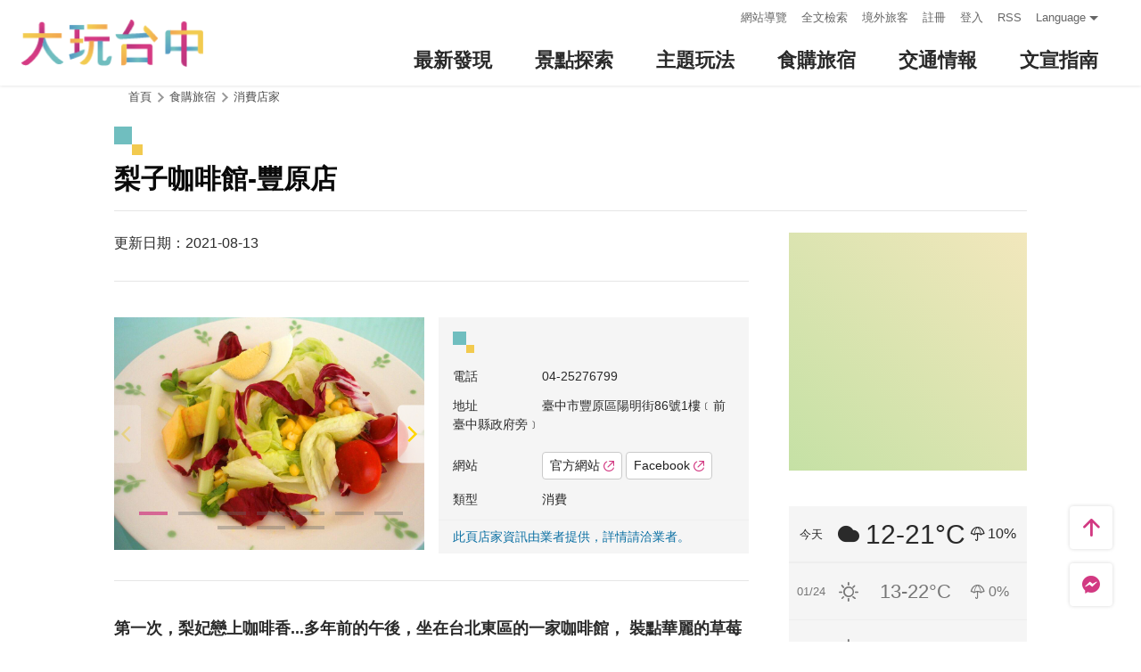

--- FILE ---
content_type: text/html; charset=utf-8
request_url: https://taichung.travel/zh-tw/shop/consume/3703
body_size: 10644
content:
<!DOCTYPE html><html lang=zh-Hant-TW class=no-js data-lang=zh-tw><head><script>document.querySelector("html").setAttribute('class','mode-two-column');if(localStorage.getItem('card-list-mode')==='mode-tile'){document.querySelector("html").classList.remove('mode-two-column');}</script><meta charset=utf-8><meta name=viewport content="width=device-width, initial-scale=1.0, user-scalable=0"><meta name=keyword content="臺中, 台中, 花毯節, 太陽餅, 谷關、梨山觀光季, 兩馬觀光季, 市公車, 谷關, 國際, 醫美, 住宿, 體驗, 景點, 單車, 樂活"><meta name=subject content=梨子咖啡館-豐原店><meta name=language content=zh-tw><meta name=owner content=臺中市政府><meta name=coverage content=Worldwide><meta name=distribution content=Global><meta name=rating content=General><meta property=og:title content=梨子咖啡館-豐原店><meta property=og:type content=business.business><meta property=og:site_name content=臺中觀光旅遊網><meta property=og:description content="每個小女孩，手心上都握著等待發芽成長的心願豆 許個願，上帝在身邊，我，開始展開梨子幸福夢想的啟航1999年豐原店 梨子的溫馨伊甸園2004年南科店 梨子的元氣伊甸園2006年中科店 梨子的幸福伊甸園2008年成大店 梨子的快樂伊甸園夢想過程中有快樂、有壓力、有擔心、有責任， 當中的每一滴眼淚，都蒸發為真實的力量 我笑在心裡，暖暖的，因為在這裡&amp;hellip;&amp;helli..."><meta property=og:url content=https://taichung.travel/zh-tw/shop/consume/3703><meta property=og:locale content=zh_tw><meta property=og:image content=https://taichung.travel/content/images/shops/1596/1024x768_Filedata635177005182118984.jpg><meta property=og:image content=https://taichung.travel/content/images/shops/1597/1024x768_Filedata635177005203759609.jpg><meta property=og:image content=https://taichung.travel/content/images/shops/1588/1024x768_Filedata635177005014257656.jpg><meta property=og:image content=https://taichung.travel/content/images/shops/1589/1024x768_Filedata635177005045693203.jpg><meta property=og:image content=https://taichung.travel/content/images/shops/1590/1024x768_Filedata635177005062460781.jpg><meta property=og:image content=https://taichung.travel/content/images/shops/1591/1024x768_Filedata635177005079492031.jpg><meta property=og:image content=https://taichung.travel/content/images/shops/1592/1024x768_Filedata635177005095986171.jpg><meta property=og:image content=https://taichung.travel/content/images/shops/1593/1024x768_Filedata635177005112265468.jpg><meta property=og:image content=https://taichung.travel/content/images/shops/1594/1024x768_Filedata635177005133310390.jpg><meta property=og:image content=https://taichung.travel/content/images/shops/1595/1024x768_Filedata635177005162441250.jpg><meta property=business:contact_data:street_address content=陽明街86號1樓﹝前臺中縣政府旁﹞><meta property=business:contact_data:locality content=豐原區><meta property=business:contact_data:region content=臺中市><meta property=business:contact_data:postal_code content=420><meta property=business:contact_data:country_name content=臺灣><meta property=business:contact_data:phone_number content=04-25276799><meta property=business:contact_data:fax_number content=04-25240517><meta property=business:contact_data:website content="http://www.pearcafe.com.tw/"><meta property=place:location:latitude content=24.24630><meta property=place:location:longitude content=120.72219><meta name=twitter:card content=https://taichung.travel/content/images/shops/1596/1024x768_Filedata635177005182118984.jpg><meta name=twitter:site content=臺中觀光旅遊網><meta name=twitter:creator content=臺中觀光旅遊網><meta name=twitter:title content=梨子咖啡館-豐原店><meta name=twitter:description content="每個小女孩，手心上都握著等待發芽成長的心願豆 許個願，上帝在身邊，我，開始展開梨子幸福夢想的啟航1999年豐原店 梨子的溫馨伊甸園2004年南科店 梨子的元氣伊甸園2006年中科店 梨子的幸福伊甸園2008年成大店 梨子的快樂伊甸園夢想過程中有快樂、有壓力、有擔心、有責任， 當中的每一滴眼淚，都蒸發為真實的力量 我笑在心裡，暖暖的，因為在這裡&amp;hellip;&amp;helli..."><meta name=twitter:image:src content=https://taichung.travel/content/images/shops/1596/480x360_Filedata635177005182118984.jpg><meta name=Dc.Title content=臺中市觀光旅遊網><meta name=Dc.Creator content=臺中市政府觀光旅遊局><meta name=Dc.Subject content=臺中市政府觀光旅遊局><meta name=Dc.Description content=地址：420018臺中市豐原區陽明街36號5樓，電話：04-2228-9111><meta name=Dc.Contributor content=臺中市政府觀光旅遊局><meta name=Dc.Type content=text/html><meta name=Dc.Format content=text><meta name=Dc.Source content=臺中市政府觀光旅遊局><meta name=Dc.Language content=中文><meta name=Dc.Coverage_max content=2300-01-01><meta name=Dc.Coverage_min content=2019-03-29><meta name=Dc.Publisher content=臺中市政府觀光旅遊局><meta name=Dc.Date content=2019-03-29><meta name=Dc.Identifier content=387300000H><meta name=Dc.Rights content=臺中市政府觀光旅遊局><meta name=Category.Theme content=630><meta name=Category.Cake content=DD0><meta name=Category.Service content=900><meta name=Keywords content=旅遊,觀光><meta name=title content=臺中市觀光旅遊網><title>梨子咖啡館-豐原店－臺中觀光旅遊網 Taichung Tourism</title><link rel="shortcut icon" href=/Content/favicon.ico><link rel=stylesheet href=/Content/css/all.css><link rel=stylesheet href=/content/css/layout-new.css><script async src="https://www.googletagmanager.com/gtag/js?id=G-NSE7M3QD6V"></script><script>window.dataLayer=window.dataLayer||[];function gtag(){dataLayer.push(arguments);}
gtag('js',new Date());gtag('config','G-NSE7M3QD6V',{cookie_flags:'secure;samesite=lax'});</script><script>(function(w,d,s,l,i){w[l]=w[l]||[];w[l].push({'gtm.start':new Date().getTime(),event:'gtm.js'});var f=d.getElementsByTagName(s)[0],j=d.createElement(s),dl=l!='dataLayer'?'&l='+l:'';j.async=true;j.src='https://www.googletagmanager.com/gtm.js?id='+i+dl;f.parentNode.insertBefore(j,f);})(window,document,'script','dataLayer','GTM-NWXVQGG');</script><script>(function(w,d,s,l,i){w[l]=w[l]||[];w[l].push({'gtm.start':new Date().getTime(),event:'gtm.js'});var f=d.getElementsByTagName(s)[0],j=d.createElement(s),dl=l!='dataLayer'?'&l='+l:'';j.async=true;j.src='https://www.googletagmanager.com/gtm.js?id='+i+dl;f.parentNode.insertBefore(j,f);})(window,document,'script','dataLayer','GTM-WD6KCH2');</script><body class="zh-tw new-2022 dev" data-login=False data-lang=zh-tw><noscript><iframe src="https://www.googletagmanager.com/ns.html?id=GTM-WD6KCH2" title=Google-GTM-WD6KCH2 height=0 width=0 style=display:none;visibility:hidden></iframe></noscript><a id=top title=定位點 tabindex=-1>定位點</a> <a href=#main-content class="acc-show-at-focus js-scroll-anchor" title=跳到主要內容區塊>跳到主要內容區塊</a><div class="main-container new-2023 pt-7 pt-xl-12"><div id=header-root></div><noscript><div class="fixed-top mt-6 mt-xl-12 p-2 bg-white text-main text-center shadow z-2000 fz-md-18px">您的瀏覽器並未啟動JavaScript，請開啟瀏覽器JavaScript狀態或是升級成可執行 JavaScript 的瀏覽器，以便正常使用網頁功能。</div></noscript><main class="page-content-wrapper pt-0 pb0"><a class=anchor-fix id=main-content title=定位點 tabindex=-1>定位點</a><div class=breadcrumb><a href=javascript:void(0) class=brick accesskey=C title=內容區塊定位點(C)>:::</a> <a href="/" class=unit title=首頁>首頁</a> <span class=unit>食購旅宿</span> <a href=/zh-tw/shop/consumelist class=unit title=消費店家>消費店家</a></div><div class=unit-title-blk><h2 class=unit-title><span class=name> 梨子咖啡館-豐原店 </span></h2></div><section class=content-left-blk><article class=pt-3><section class=page-content-section><div class="d-flex align-items-center justify-content-between"><div class="d-flex flex-wrap"><div class=mr-1>更新日期：2021-08-13</div></div></div></section><section class=page-content-section><div class=row><div class="col-12 col-md-6"><div class="spot-photo-slider embed-responsive-item dots-inside" id=spot-photo-slider data-resx-prev=上一則 data-resx-next=下一則><div class="item embed-responsive embed-responsive-5by3"><a href=/content/images/shops/1596/1024x768_Filedata635177005182118984.jpg title=梨子咖啡館-豐原店 class="embed-responsive-item js-photoswipe-item" data-size=1600x1200 target=_blank data-rel=photoswipe[slider] rel="noopener noreferrer"><div class=thumb-frame><img data-src=/content/images/shops/1596/1024x768_Filedata635177005182118984.jpg alt=梨子咖啡館-豐原店 class="thumb lazy"><noscript><img src=/content/images/shops/1596/640x480_Filedata635177005182118984.jpg alt=梨子咖啡館-豐原店 class=thumb></noscript></div></a></div><div class="item embed-responsive embed-responsive-5by3"><a href=/content/images/shops/1597/1024x768_Filedata635177005203759609.jpg title=梨子咖啡館-豐原店 class="embed-responsive-item js-photoswipe-item" data-size=2592x1944 target=_blank data-rel=photoswipe[slider] rel="noopener noreferrer"><div class=thumb-frame><img data-src=/content/images/shops/1597/1024x768_Filedata635177005203759609.jpg alt=梨子咖啡館-豐原店 class="thumb lazy"><noscript><img src=/content/images/shops/1597/640x480_Filedata635177005203759609.jpg alt=梨子咖啡館-豐原店 class=thumb></noscript></div></a></div><div class="item embed-responsive embed-responsive-5by3"><a href=/content/images/shops/1588/1024x768_Filedata635177005014257656.jpg title=梨子咖啡館-豐原店 class="embed-responsive-item js-photoswipe-item" data-size=2592x1944 target=_blank data-rel=photoswipe[slider] rel="noopener noreferrer"><div class=thumb-frame><img data-src=/content/images/shops/1588/1024x768_Filedata635177005014257656.jpg alt=梨子咖啡館-豐原店 class="thumb lazy"><noscript><img src=/content/images/shops/1588/640x480_Filedata635177005014257656.jpg alt=梨子咖啡館-豐原店 class=thumb></noscript></div></a></div><div class="item embed-responsive embed-responsive-5by3"><a href=/content/images/shops/1589/1024x768_Filedata635177005045693203.jpg title=梨子咖啡館-豐原店 class="embed-responsive-item js-photoswipe-item" data-size=1600x1200 target=_blank data-rel=photoswipe[slider] rel="noopener noreferrer"><div class=thumb-frame><img data-src=/content/images/shops/1589/1024x768_Filedata635177005045693203.jpg alt=梨子咖啡館-豐原店 class="thumb lazy"><noscript><img src=/content/images/shops/1589/640x480_Filedata635177005045693203.jpg alt=梨子咖啡館-豐原店 class=thumb></noscript></div></a></div><div class="item embed-responsive embed-responsive-5by3"><a href=/content/images/shops/1590/1024x768_Filedata635177005062460781.jpg title=梨子咖啡館-豐原店 class="embed-responsive-item js-photoswipe-item" data-size=1600x1200 target=_blank data-rel=photoswipe[slider] rel="noopener noreferrer"><div class=thumb-frame><img data-src=/content/images/shops/1590/1024x768_Filedata635177005062460781.jpg alt=梨子咖啡館-豐原店 class="thumb lazy"><noscript><img src=/content/images/shops/1590/640x480_Filedata635177005062460781.jpg alt=梨子咖啡館-豐原店 class=thumb></noscript></div></a></div><div class="item embed-responsive embed-responsive-5by3"><a href=/content/images/shops/1591/1024x768_Filedata635177005079492031.jpg title=梨子咖啡館-豐原店 class="embed-responsive-item js-photoswipe-item" data-size=1600x1200 target=_blank data-rel=photoswipe[slider] rel="noopener noreferrer"><div class=thumb-frame><img data-src=/content/images/shops/1591/1024x768_Filedata635177005079492031.jpg alt=梨子咖啡館-豐原店 class="thumb lazy"><noscript><img src=/content/images/shops/1591/640x480_Filedata635177005079492031.jpg alt=梨子咖啡館-豐原店 class=thumb></noscript></div></a></div><div class="item embed-responsive embed-responsive-5by3"><a href=/content/images/shops/1592/1024x768_Filedata635177005095986171.jpg title=梨子咖啡館-豐原店 class="embed-responsive-item js-photoswipe-item" data-size=1600x1200 target=_blank data-rel=photoswipe[slider] rel="noopener noreferrer"><div class=thumb-frame><img data-src=/content/images/shops/1592/1024x768_Filedata635177005095986171.jpg alt=梨子咖啡館-豐原店 class="thumb lazy"><noscript><img src=/content/images/shops/1592/640x480_Filedata635177005095986171.jpg alt=梨子咖啡館-豐原店 class=thumb></noscript></div></a></div><div class="item embed-responsive embed-responsive-5by3"><a href=/content/images/shops/1593/1024x768_Filedata635177005112265468.jpg title=梨子咖啡館-豐原店 class="embed-responsive-item js-photoswipe-item" data-size=1600x1200 target=_blank data-rel=photoswipe[slider] rel="noopener noreferrer"><div class=thumb-frame><img data-src=/content/images/shops/1593/1024x768_Filedata635177005112265468.jpg alt=梨子咖啡館-豐原店 class="thumb lazy"><noscript><img src=/content/images/shops/1593/640x480_Filedata635177005112265468.jpg alt=梨子咖啡館-豐原店 class=thumb></noscript></div></a></div><div class="item embed-responsive embed-responsive-5by3"><a href=/content/images/shops/1594/1024x768_Filedata635177005133310390.jpg title=梨子咖啡館-豐原店 class="embed-responsive-item js-photoswipe-item" data-size=2592x1944 target=_blank data-rel=photoswipe[slider] rel="noopener noreferrer"><div class=thumb-frame><img data-src=/content/images/shops/1594/1024x768_Filedata635177005133310390.jpg alt=梨子咖啡館-豐原店 class="thumb lazy"><noscript><img src=/content/images/shops/1594/640x480_Filedata635177005133310390.jpg alt=梨子咖啡館-豐原店 class=thumb></noscript></div></a></div><div class="item embed-responsive embed-responsive-5by3"><a href=/content/images/shops/1595/1024x768_Filedata635177005162441250.jpg title=梨子咖啡館-豐原店 class="embed-responsive-item js-photoswipe-item" data-size=1600x1200 target=_blank data-rel=photoswipe[slider] rel="noopener noreferrer"><div class=thumb-frame><img data-src=/content/images/shops/1595/1024x768_Filedata635177005162441250.jpg alt=梨子咖啡館-豐原店 class="thumb lazy"><noscript><img src=/content/images/shops/1595/640x480_Filedata635177005162441250.jpg alt=梨子咖啡館-豐原店 class=thumb></noscript></div></a></div></div></div><div class="col-12 col-md-6 d-flex"><div class="d-flex flex-column w-100 px-2 pt-2 fz-14px bg-light"><i class="icon icon-deco w-3 h-3 mb-2" aria-hidden=true></i><p class=mb-12px><span class="d-block d-md-inline-block miw-md-96px">電話</span> 04-25276799<p class=mb-12px><span class="d-block d-md-inline-block miw-md-96px">地址</span> 臺中市豐原區陽明街86號1樓﹝前臺中縣政府旁﹞<p class=mb-12px><span class="d-block d-md-inline-block miw-md-96px">網站</span> <a class="btn mt-1 fz-14px" href="http://www.pearcafe.com.tw/" title=官方網站(另開視窗) target=_blank rel="noopener noreferrer"> 官方網站 <i class="icon icon-link-out ml-4px fz-12px text-main" aria-hidden=true></i> </a> <a class="btn mt-1 fz-14px" href=https://www.facebook.com/pages/%E6%A2%A8%E5%AD%90%E5%92%96%E5%95%A1%E9%A4%A8/194224947256356 title=Facebook(另開視窗) target=_blank rel="noopener noreferrer"> Facebook <i class="icon icon-link-out ml-4px fz-12px text-main" aria-hidden=true></i> </a><p class=mb-12px><span class="d-block d-md-inline-block miw-md-96px">類型</span> 消費<div class="mx-n2 px-2 py-1 mt-auto border-top border-efefef text-heavy">此頁店家資訊由業者提供，詳情請洽業者。</div></div></div></div></section><section class=page-content-section><div class="font-weight-bold fz-md-18px">第一次，梨妃戀上咖啡香...多年前的午後，坐在台北東區的一家咖啡館， 裝點華麗的草莓蛋糕及陣陣撲鼻的咖啡香，那種一輩子難忘的幸福滋味， 成了梨妃開咖啡館的動力! <br>1999年「梨子咖啡館」在夢想中誕生了！ 選擇在縣府旁，作為這個城市的好朋友， 從小巧溫馨的環境，擴大到現在近60個座位， 我們把空間留給你，把用心留給每一個?您服務的細節處， 開放式的吧檯，創造零距離的清澈感； 我們不敢說自己擁有最棒的咖啡及最豪華的裝潢，但這份由愛創作的空間及餐點，卻是獨一無二的用心分享!</div></section><section class=page-content-section><h3 class="d-flex flex-md-column align-items-baseline flex-shrink-0 w-xl-320px mb-2 mb-md-3 lh-initial fz-24px fz-md-32px fz-xl-40px font-weight-bold text-info"><i class="icon icon-deco w-3 h-3 w-md-4 h-md-4 mr-10px mb-md-4px" aria-hidden=true></i> 介紹</h3><div class="flex-fill manual-script-blk">每個小女孩，手心上都握著等待發芽成長的心願豆 許個願，上帝在身邊，我，開始展開梨子幸福夢想的啟航<br> <br> 1999年豐原店 梨子的溫馨伊甸園<br> 2004年南科店 梨子的元氣伊甸園<br> 2006年中科店 梨子的幸福伊甸園<br> 2008年成大店 梨子的快樂伊甸園<br> <br> 夢想過程中有快樂、有壓力、有擔心、有責任， 當中的每一滴眼淚，都蒸發為真實的力量 我笑在心裡，暖暖的，因為在這裡&hellip;&hellip;.有你、有我們共同參與而熬煉的果實 歡迎你，來到梨子的夢想伊甸園&nbsp; <button class=btn-read-more data-text-more=繼續閱讀 data-text-less=收合內容>繼續閱讀</button></div></section><section class=page-content-section><h3 class="d-flex flex-md-column align-items-baseline flex-shrink-0 w-xl-320px mb-2 mb-md-3 lh-initial fz-24px fz-md-32px fz-xl-40px font-weight-bold text-info"><i class="icon icon-deco w-3 h-3 w-md-4 h-md-4 mr-10px mb-md-4px" aria-hidden=true></i> 服務設施</h3><ul class="d-flex flex-wrap fz-md-18px"><li class="d-flex align-items-center mr-2"><i class="icon icon-check mr-1 fz-13px text-primary" aria-hidden=true></i> 信用卡<li class="d-flex align-items-center mr-2"><i class="icon icon-check mr-1 fz-13px text-primary" aria-hidden=true></i> 餐飲<li class="d-flex align-items-center mr-2"><i class="icon icon-check mr-1 fz-13px text-primary" aria-hidden=true></i> 冷氣空調</ul></section><section class=page-content-section><h3 class="d-flex flex-md-column align-items-baseline flex-shrink-0 w-xl-320px mb-2 mb-md-3 lh-initial fz-24px fz-md-32px fz-xl-40px font-weight-bold text-info"><i class="icon icon-deco w-3 h-3 w-md-4 h-md-4 mr-10px mb-md-4px" aria-hidden=true></i> 快速導航</h3><a class="btn h-5 fz-15px fz-md-16px" href="https://maps.google.com/maps?daddr=24.2463,120.72219&amp;hl=zh-TW" title=導航(另開視窗) target=_blank rel="noopener noreferrer"> <i class="icon icon-location mr-4px text-main" aria-hidden=true></i> 進入後可依您的出發地，選擇適合的交通方式 </a></section></article><div class=button-report-blk><form method=post action=/zh-tw/feedback title=問題通報(另開視窗) class=report-form rel="noopener noreferrer" target=_blank><input name=__RequestVerificationToken type=hidden value=LwkIjRBroKFEgQkw1OV2vADR9beOBTcGG_yatewJVVN7-C_5nmRFFmPdXISqNKGdPvE7OQVFTKB5sozWukdqgMvtxELdO0u-FSSiJeXiAaY1> <input name=title value="梨子咖啡館-豐原店－臺中觀光旅遊網 Taichung Tourism" type=hidden> <input name=url value=https://taichung.travel/zh-tw/shop/consume/3703 type=hidden> <button class=btn-report title=問題通報>問題通報</button></form></div><div class="d-flex justify-content-center align-items-center py-2 pb-md-5"><div class=social-share-blk><ul class=social-share-list id=social-share-list><li class=item><a href="https://www.facebook.com/sharer/sharer.php?u=https://taichung.travel/zh-tw/shop/consume/3703" class=btn-share-fb rel="noopener noreferrer" target=_blank title=分享到Facebook(另開視窗)>分享到Facebook</a><li class=item><a href="https://twitter.com/home/?status=%e6%a2%a8%e5%ad%90%e5%92%96%e5%95%a1%e9%a4%a8-%e8%b1%90%e5%8e%9f%e5%ba%97%20https://taichung.travel/zh-tw/shop/consume/3703" class=btn-share-twitter rel="noopener noreferrer" target=_blank title=推一下!(另開視窗)>推一下!</a><li class=item><a href="http://service.weibo.com/share/share.php?url=https://taichung.travel/zh-tw/shop/consume/3703&amp;title=%e6%a2%a8%e5%ad%90%e5%92%96%e5%95%a1%e9%a4%a8-%e8%b1%90%e5%8e%9f%e5%ba%97&amp;pic=https://taichung.travel/content/images/shops/1596/1024x768_Filedata635177005182118984.jpg&amp;language=zh_tw" class=btn-share-weibo rel="noopener noreferrer" target=_blank title=分享到微博(另開視窗)>分享到微博</a><li class="item hide-at-desktop"><a href=https://line.naver.jp/R/msg/text/?%e6%a2%a8%e5%ad%90%e5%92%96%e5%95%a1%e9%a4%a8-%e8%b1%90%e5%8e%9f%e5%ba%97%20https://taichung.travel/zh-tw/shop/consume/3703 class=btn-share-line rel="noopener noreferrer" target=_blank title="LINE 給好友(另開視窗)">LINE 給好友</a></ul></div><div class="d-flex align-items-center ml-2 mb-20px text-info"><i class="icon icon-view" aria-hidden=true></i><div class=sr-only>人氣</div>1.5萬</div></div><div class="row mx-lg-n20px pb-5"><div class="col-6 px-lg-20px"><a href=/zh-tw/shop/consume/3798 title=柿外桃園有限公司-柿界第一 class="d-block bg-white rounded-lg text-decoration-none text-normal hover-main trs-all shadow"><div class="d-flex border-bottom border-efefef"><div class="d-flex align-items-center p-1 font-weight-bold"><i class="icon icon-triangle-right mr-1 text-main fz-13px rotate-180deg" aria-hidden=true></i> 上一則</div></div><div class="d-lg-flex align-items-start p-2"><div class="thumb-frame embed-responsive embed-responsive-4by3 w-lg-200px flex-shrink-0 pb-0 h-auto"><img data-src=/content/images/shops/5833/150x150_Filedata635294647529613702.jpg alt="" class="thumb lazy"><noscript><img src=/content/images/shops/5833/150x150_Filedata635294647529613702.jpg alt="" class=thumb></noscript></div><div class="pt-1 pt-lg-0 px-lg-2"><div class="fz-18px fz-lg-20px font-weight-bold line-clamp-2">柿外桃園有限公司-柿界第一</div></div></div></a></div><div class="col-6 px-lg-20px"><a href=/zh-tw/shop/consume/4221 title=天地一家中餐廳 class="d-block bg-white rounded-lg text-decoration-none text-normal hover-main trs-all shadow"><div class="d-flex justify-content-end border-bottom border-efefef"><div class="d-flex align-items-center p-1 font-weight-bold">下一則 <i class="icon icon-triangle-right ml-1 text-main fz-13px" aria-hidden=true></i></div></div><div class="d-lg-flex align-items-start p-2"><div class="thumb-frame embed-responsive embed-responsive-4by3 w-lg-200px flex-shrink-0 pb-0 h-auto"><img data-src=/content/images/shops/15014/150x150_image_cover635726589746813082.jpg alt="" class="thumb lazy"><noscript><img src=/content/images/shops/15014/150x150_image_cover635726589746813082.jpg alt="" class=thumb></noscript></div><div class="pt-1 pt-lg-0 px-lg-2"><div class="fz-18px fz-lg-20px font-weight-bold line-clamp-2">天地一家中餐廳</div></div></div></a></div></div></section><aside class="content-right-blk has-third-nav pt-lg-3"><a accesskey=R href=javascript:void(0) title=右側區塊定位點(R) class=brick>:::</a><section class=right-side-info-blk><span class="thumb-frame square"> <iframe src="https://www.google.com/maps/embed/v1/place?key=AIzaSyBk_JIHLjQGGNT0hA6pneDtfYKs2hKbX0Y&amp;q=24.2463,120.72219&amp;zoom=15&amp;language=zh-tw" title=梨子咖啡館-豐原店 class=map allowfullscreen></iframe> </span></section><div class="d-none d-lg-block"><section class=right-side-info-blk><ul class=right-weather-list><li class="item today"><span class=date>今天</span> <span class="weather wt-07">陰</span> <span class=temperature>12-21&#176;C</span> <span class=pop>10%</span><li class=item><span class=date>01/24</span> <span class="weather wt-01">晴</span> <span class=temperature>13-22&#176;C</span> <span class=pop>0%</span><li class=item><span class=date>01/25</span> <span class="weather wt-01">晴</span> <span class=temperature>15-23&#176;C</span> <span class=pop>0%</span></ul></section></div><section class=right-side-info-blk><h3 class=title>營業時間</h3><div class="p-2 fz-14px"><div class="mb-12px mb-0-last"><p class="mb-12px mb-0-last">AM8:00~PM22:00</div></div></section><div class="d-none d-lg-block"><section class="right-side-info-blk bdb"><h3 class=yellow-title>周邊好遊</h3><ul class=right-nearby-list><li class=item><a href=/zh-tw/shop/nearbyattractions/3703 class=link title=周邊好遊(景點)> <span class=icon-nearby-attraction>景點</span> <span class=nam>99+</span> </a><li class=item><a href=/zh-tw/shop/nearbyactivity/3703 class=link title=周邊好遊(活動)> <span class=icon-nearby-event>活動</span> <span class=nam>1</span> </a><li class=item><a href=/zh-tw/shop/nearbyshopping/3703 class=link title=周邊好遊(消費)> <span class=icon-nearby-consume>消費</span> <span class=nam>67</span> </a><li class=item><a href=/zh-tw/shop/nearbytransport/3703 class=link title=周邊好遊(交通)> <span class=icon-nearby-transport>交通</span> <span class=nam>6</span> </a></ul></section></div><div class="d-none d-lg-block"><section class=right-side-info-blk><h3 class=title>人氣美食</h3><a href=/zh-tw/shop/consumelist class=btn-more-common title="更多 美食店家">更多</a><ul class=right-side-info-list><li class=item><div class="right-side-card-item has-thumb"><a href=/zh-tw/shop/consume/1122 class=link title=又見一炊煙> <span class=thumb-frame> <img src=/content/images/global/blank.gif data-src=/content/images/shops/1515/150x150_Filedata635176922526992031.jpg class="thumb lazy" alt=""><noscript><img src=/content/images/shops/1515/150x150_Filedata635176922526992031.jpg class=thumb alt=""></noscript></span><div class=card-title><span class=ellipsis>又見一炊煙</span></div></a></div><li class=item><div class="right-side-card-item has-thumb"><a href=/zh-tw/shop/consume/3725 class=link title=中友百貨> <span class=thumb-frame> <img src=/content/images/global/blank.gif data-src=/content/images/shops/1746/150x150_Filedata635177082464599453.jpg class="thumb lazy" alt=""><noscript><img src=/content/images/shops/1746/150x150_Filedata635177082464599453.jpg class=thumb alt=""></noscript></span><div class=card-title><span class=ellipsis>中友百貨</span></div></a></div><li class=item><div class="right-side-card-item has-thumb"><a href=/zh-tw/shop/consume/3702 class=link title=半月燒餡餅專賣店-一中總店> <span class=thumb-frame> <img src=/content/images/global/blank.gif data-src=/content/images/shops/1462/150x150_Filedata635176897442382656.jpg class="thumb lazy" alt=""><noscript><img src=/content/images/shops/1462/150x150_Filedata635176897442382656.jpg class=thumb alt=""></noscript></span><div class=card-title><span class=ellipsis>半月燒餡餅專賣店-一中總店</span></div></a></div><li class=item><div class="right-side-card-item has-thumb"><a href=/zh-tw/shop/consume/4523 class=link title="57夯肉 （無煙燒烤火鍋吃到飽）"> <span class=thumb-frame> <img src=/content/images/global/blank.gif data-src=/content/images/shops/21471/150x150_Filedata636142064458073054.jpg class="thumb lazy" alt=""><noscript><img src=/content/images/shops/21471/150x150_Filedata636142064458073054.jpg class=thumb alt=""></noscript></span><div class=card-title><span class=ellipsis>57夯肉 （無煙燒烤火鍋吃到飽）</span></div></a></div><li class=item><div class="right-side-card-item has-thumb"><a href=/zh-tw/shop/consume/2495 class=link title=一中豐仁冰> <span class=thumb-frame> <img src=/content/images/global/blank.gif data-src=/content/images/shops/1360/150x150_Filedata635176844699374843.jpg class="thumb lazy" alt=""><noscript><img src=/content/images/shops/1360/150x150_Filedata635176844699374843.jpg class=thumb alt=""></noscript></span><div class=card-title><span class=ellipsis>一中豐仁冰</span></div></a></div></ul></section></div><div class="d-none d-lg-block"><section class=right-side-info-blk><h3 class=title>人氣店家</h3><a href=/zh-tw/shop/consumelist class=btn-more-common title="更多 消費店家">更多</a><ul class=right-side-info-list><li class=item><div class="right-side-card-item has-thumb"><a href=/zh-tw/shop/consume/5084 class=link title=馨品鄉~台中十大伴手禮> <span class=thumb-frame> <img src=/content/images/global/blank.gif data-src=/content/images/shops/25942/150x150_image_cover636610453219840258.jpg class="thumb lazy" alt=""><noscript><img src=/content/images/shops/25942/150x150_image_cover636610453219840258.jpg class=thumb alt=""></noscript></span><div class=card-title><span class=ellipsis>馨品鄉~台中十大伴手禮</span></div></a></div><li class=item><div class="right-side-card-item has-thumb"><a href=/zh-tw/shop/consume/5802 class=link title=高美濕地機車租車行> <span class=thumb-frame> <img src=/content/images/global/blank.gif data-src=/content/images/shops/61512/150x150_shops-isxgetguxfn5.jpg class="thumb lazy" alt=""><noscript><img src=/content/images/shops/61512/150x150_shops-isxgetguxfn5.jpg class=thumb alt=""></noscript></span><div class=card-title><span class=ellipsis>高美濕地機車租車行</span></div></a></div><li class=item><div class="right-side-card-item has-thumb"><a href=/zh-tw/shop/consume/3725 class=link title=中友百貨> <span class=thumb-frame> <img src=/content/images/global/blank.gif data-src=/content/images/shops/1746/150x150_Filedata635177082464599453.jpg class="thumb lazy" alt=""><noscript><img src=/content/images/shops/1746/150x150_Filedata635177082464599453.jpg class=thumb alt=""></noscript></span><div class=card-title><span class=ellipsis>中友百貨</span></div></a></div><li class=item><div class="right-side-card-item has-thumb"><a href=/zh-tw/shop/consume/3805 class=link title=葵海農場> <span class=thumb-frame> <img src=/content/images/global/blank.gif data-src=/content/images/shops/6064/150x150_image_635295518969452305.jpg class="thumb lazy" alt=""><noscript><img src=/content/images/shops/6064/150x150_image_635295518969452305.jpg class=thumb alt=""></noscript></span><div class=card-title><span class=ellipsis>葵海農場</span></div></a></div><li class=item><div class="right-side-card-item has-thumb"><a href=/zh-tw/shop/consume/4089 class=link title=麻姥姥手工餅舖> <span class=thumb-frame> <img src=/content/images/global/blank.gif data-src=/content/images/shops/11386/150x150_Filedata635502760773580779.jpg class="thumb lazy" alt=""><noscript><img src=/content/images/shops/11386/150x150_Filedata635502760773580779.jpg class=thumb alt=""></noscript></span><div class=card-title><span class=ellipsis>麻姥姥手工餅舖</span></div></a></div></ul></section></div></aside></main><section class="bg-light px-2 px-md-3 py-6 py-xl-8"><div class="d-xl-flex align-items-start maw-1200px mx-auto px-xl-6"><div class="d-flex flex-wrap justify-content-between align-items-center mb-2"><h3 class="d-flex align-items-baseline flex-shrink-0 w-xl-320px lh-initial fz-24px fz-md-32px fz-xl-40px font-weight-bold text-info"><i class="icon icon-deco w-3 h-3 mr-10px" aria-hidden=true></i> 周邊消費店家</h3><a class="btn h-5 mt-xl-3 px-xl-2 rounded text-normal fz-15px fz-md-16px lh-initial" href=/zh-tw/shop/consumelist title="更多 消費店家"> 更多 消費店家 <i class="icon icon-triangle-right ml-4px text-main fz-13px" aria-hidden=true></i> </a></div><ul class="row flex-fill w-xl-100 mb-n2 mt-1 mt-xl-7"><li class="col-12 col-md-4 d-flex mb-2"><a href=/zh-tw/shop/consume/4439 title="一米麥 － 鹹麻糬．伴手禮．手作烘焙．台式風味" class="d-block w-100 text-decoration-none text-normal position-relative rounded-lg hover-shadow tra-all"><div class="d-flex align-items-center h-4 px-1 m-12px text-gp-score absolute-top-left z-10 z-100 bg-white-95 rounded-lg fz-16px font-weight-bold lh-initial"><i class="icon icon-google w-2 h-2 mr-1" aria-hidden=true></i> <span class=text-hide>Google評價：</span> 4.6 <i class="icon icon-star ml-4px fz-20px lh-initial" aria-hidden=true></i></div><div class="thumb-frame embed-responsive embed-responsive-2by1 embed-responsive-md-4by3 w-100 rounded-lg"><img data-src=/content/images/shops/18715/150x150_image635918407346657004.jpg alt="" class="thumb lazy"><noscript><img src=/content/images/shops/18715/150x150_image635918407346657004.jpg alt="" class=thumb></noscript></div><div class="d-flex flex-column justify-content-end w-100 h-50 p-12px absolute-bottom-left bg-gradient-top-black-80 rounded-lg text-white"><div class="text-truncate fz-18px fz-md-20px font-weight-bold">一米麥 － 鹹麻糬．伴手禮．手作烘焙．台式風味</div><div class="text-truncate fz-13px fz-md-14px text-warning">星期五：09:00 – 21:00</div></div></a><li class="col-12 col-md-4 d-flex mb-2"><a href=/zh-tw/shop/consume/4801 title=三風麵館 class="d-block w-100 text-decoration-none text-normal position-relative rounded-lg hover-shadow tra-all"><div class="d-flex align-items-center h-4 px-1 m-12px text-gp-score absolute-top-left z-10 z-100 bg-white-95 rounded-lg fz-16px font-weight-bold lh-initial"><i class="icon icon-google w-2 h-2 mr-1" aria-hidden=true></i> <span class=text-hide>Google評價：</span> 4.2 <i class="icon icon-star ml-4px fz-20px lh-initial" aria-hidden=true></i></div><div class="thumb-frame embed-responsive embed-responsive-2by1 embed-responsive-md-4by3 w-100 rounded-lg"><img data-src=/content/images/shops/23526/150x150_Filedata636313962745642093.png alt="" class="thumb lazy"><noscript><img src=/content/images/shops/23526/150x150_Filedata636313962745642093.png alt="" class=thumb></noscript></div><div class="d-flex flex-column justify-content-end w-100 h-50 p-12px absolute-bottom-left bg-gradient-top-black-80 rounded-lg text-white"><div class="text-truncate fz-18px fz-md-20px font-weight-bold">三風麵館</div><div class="text-truncate fz-13px fz-md-14px text-warning">星期五：08:00 – 12:00, 13:00 – 17:00</div></div></a><li class="col-12 col-md-4 d-flex mb-2"><a href=/zh-tw/shop/consume/5193 title=張連昌薩克斯風博物館 class="d-block w-100 text-decoration-none text-normal position-relative rounded-lg hover-shadow tra-all"><div class="d-flex align-items-center h-4 px-1 m-12px text-gp-score absolute-top-left z-10 z-100 bg-white-95 rounded-lg fz-16px font-weight-bold lh-initial"><i class="icon icon-google w-2 h-2 mr-1" aria-hidden=true></i> <span class=text-hide>Google評價：</span> 4.4 <i class="icon icon-star ml-4px fz-20px lh-initial" aria-hidden=true></i></div><div class="thumb-frame embed-responsive embed-responsive-2by1 embed-responsive-md-4by3 w-100 rounded-lg"><img data-src=/content/images/shops/27677/150x150_image636762650357425531.jpg alt="" class="thumb lazy"><noscript><img src=/content/images/shops/27677/150x150_image636762650357425531.jpg alt="" class=thumb></noscript></div><div class="d-flex flex-column justify-content-end w-100 h-50 p-12px absolute-bottom-left bg-gradient-top-black-80 rounded-lg text-white"><div class="text-truncate fz-18px fz-md-20px font-weight-bold">張連昌薩克斯風博物館</div><div class="text-truncate fz-13px fz-md-14px text-warning">星期五：09:00 – 17:00</div></div></a></ul></div></section><link rel=stylesheet href=/content/css/photoswipe.css><div class=pswp tabindex=-1 role=dialog aria-hidden=true><div class=pswp__bg></div><div class=pswp__scroll-wrap><div class=pswp__container><div class=pswp__item></div><div class=pswp__item></div><div class=pswp__item></div></div><div class="pswp__ui pswp__ui--hidden"><div class=pswp__top-bar><div class=pswp__counter></div><button class="pswp__button pswp__button--close" title="Close (Esc)"> <span class=text-hide>Close (Esc)</span> </button> <button class="pswp__button pswp__button--share" title=Share> <span class=text-hide>Share</span> </button> <button class="pswp__button pswp__button--fs" title="Toggle fullscreen"> <span class=text-hide>Toggle fullscreen</span> </button> <button class="pswp__button pswp__button--zoom" title="Zoom in/out"> <span class=text-hide>Zoom in/out</span> </button><div class=pswp__preloader><div class=pswp__preloader__icn><div class=pswp__preloader__cut><div class=pswp__preloader__donut></div></div></div></div></div><div class="pswp__share-modal pswp__share-modal--hidden pswp__single-tap"><div class=pswp__share-tooltip></div></div><button class="pswp__button pswp__button--arrow--left" title="Previous (arrow left)"> <span class=text-hide>Previous (arrow left)</span> </button> <button class="pswp__button pswp__button--arrow--right" title="Next (arrow right)"> <span class=text-hide>Next (arrow right)</span> </button><div class=pswp__caption><div class=pswp__caption__center></div></div></div></div></div><div id=app-root></div><div class=footer-wrapper><div class="fat-footer-wrapper show-at-desktop pt-0"><div class="fat-footer pt-4"><div class=fat-footer-item><div class=title>最新消息</div><ul class=menu-list><li class=item><a href=/zh-tw/event/touristcalendar#season-1 class=link title=活動年曆>活動年曆</a><li class=item><a href=/zh-tw/event/news class=link title=最新消息>最新消息</a><li class=item><a href=/zh-tw/diary/list class=link title=社群話題>社群話題</a><li class=item><a href=/zh-tw/tag/topictag class=link title=熱門關鍵字>熱門關鍵字</a></ul></div><div class=fat-footer-item><div class=title>景點探索</div><ul class=menu-list><li class=item><a href=/zh-tw/live-camera class=link title=即時影像>即時影像</a><li class=item><a href=/zh-tw/attractions/topten class=link title=熱門TOP10>熱門TOP10</a><li class=item><a href=/zh-tw/attractions/list class=link title=景點快搜>景點快搜</a><li class=item><a href=/zh-tw/attractions/maptour class=link title=旅遊地圖>旅遊地圖</a><li class=item><a href=/zh-tw/multimedia/panoramic class=link title=全景看臺中>全景看臺中</a></ul></div><div class=fat-footer-item><div class=title>主題玩法</div><ul class=menu-list><li class=item><a href=/zh-tw/experience/night-tour class=link title=臺中夜遊>臺中夜遊</a><li class=item><a href=/zh-tw/experience/sustainable-travel class=link title=永續旅遊>永續旅遊</a><li class=item><a href=/zh-tw/experience/family-fun class=link title=親子同樂>親子同樂</a><li class=item><a href=/zh-tw/experience/hipster-experience class=link title=文青探索>文青探索</a><li class=item><a href=/zh-tw/experience/hikingtrail class=link title=登山步道>登山步道</a><li class=item><a href=/zh-tw/experience/cyclingtrip class=link title=鐵馬之旅>鐵馬之旅</a></ul></div><div class=fat-footer-item><div class=title>食購旅宿</div><ul class=menu-list><li class=item><a href=/zh-tw/shop/accommodationrecommend class=link title=住宿推薦>住宿推薦</a><li class=item><a href=/zh-tw/experience/gourmet-guide class=link title=美食導覽>美食導覽</a><li class=item><a href=/zh-tw/shop/lowcarbonhotel class=link title=低碳旅館>低碳旅館</a><li class=item><a href=/zh-tw/shop/campingarea class=link title=星光露營>星光露營</a><li class=item><a href=/zh-tw/shop/seniorstay class=link title=友善樂齡旅宿>友善樂齡旅宿</a><li class=item><a href=/zh-tw/shop/consumelist class=link title=美食購物快搜>美食購物快搜</a><li class=item><a href=/zh-tw/shop/consumeoverview class=link title=主題美食>主題美食</a><li class=item><a href=/zh-tw/shop/gourment class=link title=饗用美味>饗用美味</a><li class=item><a href=/zh-tw/experience/souvenirs class=link title=臺中特產>臺中特產</a><li class=item><a href=/zh-tw/shop/business class=link title=商圈漫遊>商圈漫遊</a><li class=item><a href=/zh-tw/event/coupon class=link title=優惠情報>優惠情報</a></ul></div><div class=fat-footer-item><div class=title>交通情報</div><ul class=menu-list><li class=item><a href=/zh-tw/traffic/gettinghere class=link title=出發前往臺中>出發前往臺中</a><li class=item><a href=/zh-tw/traffic/driving class=link title=自行開車>自行開車</a><li class=item><a href=/zh-tw/traffic/flight class=link title=臺中機場(另開視窗)>臺中機場</a><li class=item><a href=https://www.tmrt.com.tw/metro-life/map class=link title=台中捷運(另開視窗) target=_blank rel="noopener noreferrer">台中捷運</a><li class=item><a href=/zh-tw/traffic/railway class=link title=臺鐵>臺鐵</a><li class=item><a href=/zh-tw/traffic/thsr class=link title=高鐵>高鐵</a><li class=item><a href=/zh-tw/traffic/longdistancepassenger class=link title=長途客運>長途客運</a><li class=item><a href=https://www.taiwantourbus.com.tw/C/tw/twbus-home/region class=link title=台灣觀光巴士(另開視窗) target=_blank rel="noopener noreferrer">台灣觀光巴士</a><li class=item><a href=/taichung-tour-bus class=link title=臺中市觀光公車/台灣好行>臺中市觀光公車/台灣好行</a><li class=item><a href=/zh-tw/traffic/citybus class=link title=市區公車>市區公車</a><li class=item><a href=/zh-tw/traffic/taxi class=link title=駕車旅遊>駕車旅遊</a></ul></div><div class=fat-footer-item><div class=title>文宣指南</div><ul class=menu-list><li class=item><a href=/zh-tw/multimedia/publicationlist class=link title=地圖與指南>地圖與指南</a><li class=item><a href=/zh-tw/traveltips/visa class=link title=境外旅客>境外旅客</a><li class=item><a href=/zh-tw/tourist/app class=link title=大玩臺中APP>大玩臺中APP</a><li class=item><a href=/zh-tw/multimedia/filmcategory class=link title=影片欣賞>影片欣賞</a><li class=item><a href=/zh-tw/multimedia/albumlist class=link title=照片集錦>照片集錦</a><li class=item><a href=/zh-tw/multimedia/surveylist class=link title=問卷調查>問卷調查</a><li class=item><a href=/zh-tw/multimedia/links class=link title=友站連結>友站連結</a></ul></div></div></div><div class="footer px-2 pt-3 py-md-5"><a href="http://www.taichung.gov.tw/" class="taichung-logo mx-auto mb-2 mb-md-3" rel="noopener noreferrer" target=_blank title=臺中市政府(另開視窗)> 臺中市政府 </a><div class="d-block d-flex justify-content-center text-info"><div class="row w-100 justify-content-xl-center"><div class="col-12 col-md-6 col-xl-2 text-left ml-2 ml-md-0 mb-2"><div class=visitor-blk><p class=info>更新日期：2026-01-23<p class=info>今日瀏覽：4006<p class=info>總訪客數：253219915</div></div><div class="col-12 col-md-6 col-xl-3 text-left ml-2 ml-md-0 mb-2"><div class="fz-13px fz-md-14px font-weight-bold mb-4px">臺中市政府觀光旅遊局</div><p class="fz-13px fz-md-14px mb-4px">420018臺中市豐原區陽明街36號5樓<p class="fz-13px fz-md-14px mb-4px adj">電話 04-2228-9111</div><div class="col-12 col-md-6 col-xl-3 text-left ml-2 ml-md-0 mb-2"><div class="row fz-13px fz-md-14px"><a href=/zh-tw/siteinformation/sitemap class="col-6 mb-4px text-info hover-main" title=網站導覽>網站導覽</a> <a href=/zh-tw/siteinformation/privacy class="col-6 mb-4px text-info hover-main" title=隱私權>隱私權</a> <a href=/zh-tw/siteinformation/security class="col-6 mb-4px text-info hover-main" title=資訊安全>資訊安全</a> <a href=/zh-tw/siteinformation/copyright class="col-6 mb-4px text-info hover-main" title=版權宣告>版權宣告</a> <a href=/zh-tw/siteinformation/linkexchange class="col-6 mb-4px text-info hover-main" title=交換連結>交換連結</a><form method=post action=/zh-tw/feedback class="col-6 report-form"><input name=__RequestVerificationToken type=hidden value=zd62wc62D7LI0SJBsDbki74x4BzH58QdL2m7Ml8kfaOPJW-q26eiAHJGPHgq7cSuSRZjzM8DsDBnnl4kBDaGnwPKf49yd4x6YqNwmKKuP001> <input name=title value="梨子咖啡館-豐原店－臺中觀光旅遊網 Taichung Tourism" type=hidden> <input name=url value=https://taichung.travel/zh-tw/shop/consume/3703 type=hidden> <button class="fz-13px fz-md-14px p-0 text-info hover-main" title=連絡我們>連絡我們</button></form><a href=/zh-tw/siteinformation/gwoia class="col-6 text-info hover-main" title=網站資料開放宣告>網站資料開放宣告</a></div></div><div class="gov-aplus-blk ml-2 mt-3 ml-md-0 mt-md-0"><a href="https://www.gov.tw/" rel="noopener noreferrer" target=_blank class=e-gov title=我的e政府(另開視窗)>我的e政府</a> <a href="https://accessibility.moda.gov.tw/Applications/Detail?category=20250311173906" rel="noopener noreferrer" target=_blank class=aplus title=無障礙AA(另開視窗)>無障礙AA</a><div class="disaster-warning-blk mt-5" id=capInfo300100_Normal_66></div></div></div></div></div><div class="py-1 bg-taichung-blue fz-13px text-center">Copyright © 2021 臺中市政府觀光旅遊局 版權所有</div></div></div><div class="float-blk d-flex flex-xl-column align-items-center fixed-bottom w-100 w-xl-6 mb-xl-5 pb-safe-area text-main trs-all pointer-events-none bg-white shadow" id=float-blk><a href=#top title=返回頁面頂端 class="btn w-7 h-6 w-xl-6 ml-auto mb-xl-2 border-0 text-main pointer-events-auto order-last order-xl-first js-scroll-anchor"> <i class="icon icon-top fz-20px" aria-hidden=true></i> <span class=text-hide>返回頁面頂端</span> </a> <a class="btn w-7 h-6 w-xl-6 border-0 text-main pointer-events-auto" href=https://m.me/taichungresort target=_blank rel="noopener noreferrer" title="台中旅遊網 FB Chat (另開視窗)"> <i class="icon icon-fb-msg fz-20px" aria-hidden=true></i> <span class=sr-only>台中旅遊網 FB Chat</span> </a><div class="d-flex d-xl-none justify-content-center align-items-center flex-fill h-3 border-left border-right"><button class="btn w-100 h-6 border-0 text-main pointer-events-auto fz-16px js-play-nearby" data-url-in="/zh-tw/nearby/poisex?latlng=__latlng__&amp;areas=__area__" data-url-out="/zh-tw/nearby/poisex?latlng=__latlng__" id=btn-nearby title=附近玩什麼> <i class="icon icon-nearby mr-4px fz-22px text-main" aria-hidden=true></i> 附近玩什麼 </button></div></div><input name=__RequestVerificationToken type=hidden value=EwcmwYVuS5z-r_K9hLdFB8IPoZbtVt7XvUgSxsCwP9CF28eTnkvI4VupcVI4ah10RoEuU1FHmTy-4v9zlUzTr5QSodyFo_49yXhi1nLk2wY1><script src=/Scripts/_scripts.js></script><script>var isGRecaptchaSuccess=false;var isGRecaptchaSuccess4Contact=false;var isGRecaptchaSuccess4Api=false;var onloadCallback=function(){if(document.querySelector("#recaptchaPlaceholder")){grecaptcha.render('recaptchaPlaceholder',{'sitekey':'6Lex6gwUAAAAABpZK9OaCPWx1QTIjj5iB5FtYVov','callback':verifyCallback});}
if(document.querySelector("#recaptchaPlaceholder4Api")){grecaptcha.render('recaptchaPlaceholder4Api',{'sitekey':'6Lex6gwUAAAAABpZK9OaCPWx1QTIjj5iB5FtYVov','callback':verifyCallback4Api});}
grecaptcha.render('recaptchaPlaceholder4Contact',{'sitekey':'6Lex6gwUAAAAABpZK9OaCPWx1QTIjj5iB5FtYVov','callback':verifyCallback4Contact});};function verifyCallback(respons){isGRecaptchaSuccess=true;}
function verifyCallback4Contact(respons){isGRecaptchaSuccess4Contact=true;}
function verifyCallback4Api(respons){isGRecaptchaSuccess4Api=true;}</script><script src="https://www.google.com/recaptcha/api.js?onload=onloadCallback&amp;render=explicit" async defer></script><script src=/scripts/alone/flickity.pkgd.min.js></script><script src=/scripts/alone/spot-media.min.js></script><script src=/scripts/alone/play-nearby.min.js></script><script src=/scripts/alone/react/app-f4da3d57efe475491dd3.js></script><noscript><iframe src="https://www.googletagmanager.com/ns.html?id=GTM-NWXVQGG" height=0 width=0 style=display:none;visibility:hidden title=Google-GTM></iframe></noscript>

--- FILE ---
content_type: text/html; charset=utf-8
request_url: https://taichung.travel/zh-tw/Trip/Get
body_size: -363
content:
empty

--- FILE ---
content_type: text/html; charset=utf-8
request_url: https://taichung.travel/zh-tw/add-visitor
body_size: -619
content:
{"success":true,"total":253219915.0,"date_time":"2026-01-23T04:37:23.9153159"}